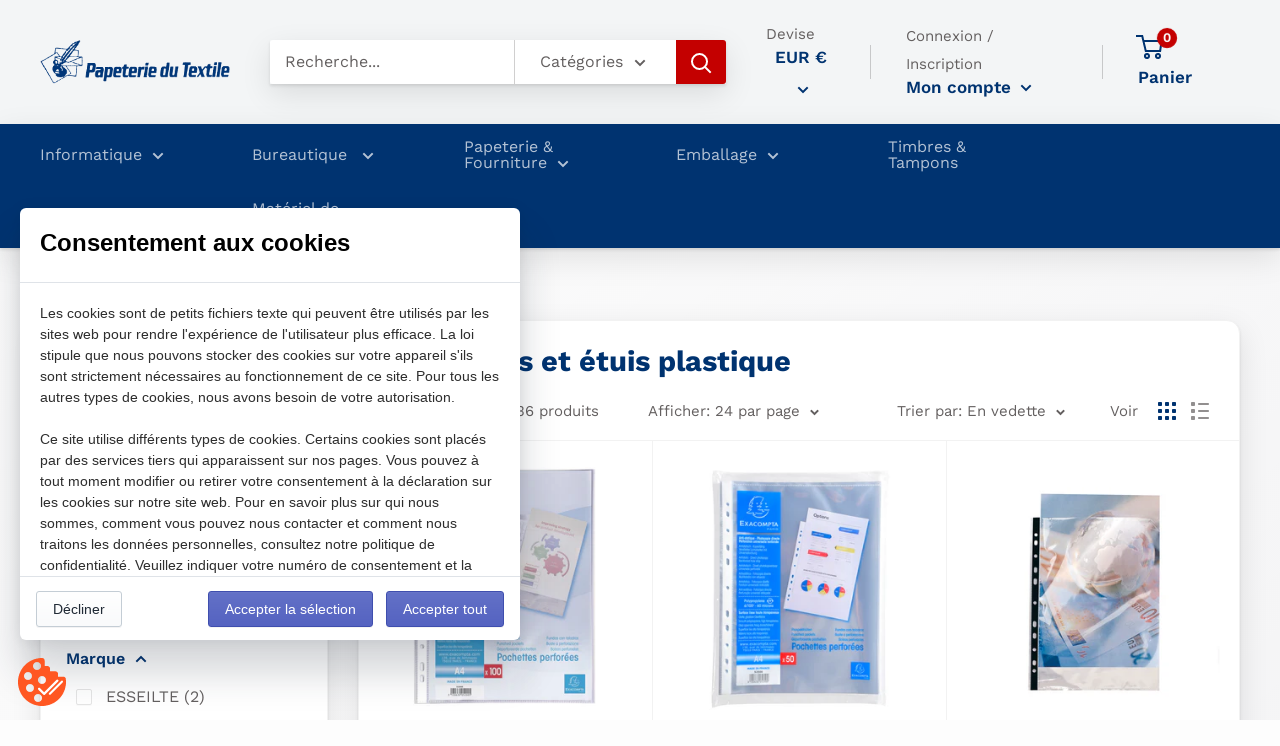

--- FILE ---
content_type: text/javascript
request_url: https://www.papeteriedutextile.fr/cdn/shop/t/3/assets/custom.js?v=102476495355921946141637855120
body_size: -626
content:
//# sourceMappingURL=/cdn/shop/t/3/assets/custom.js.map?v=102476495355921946141637855120
